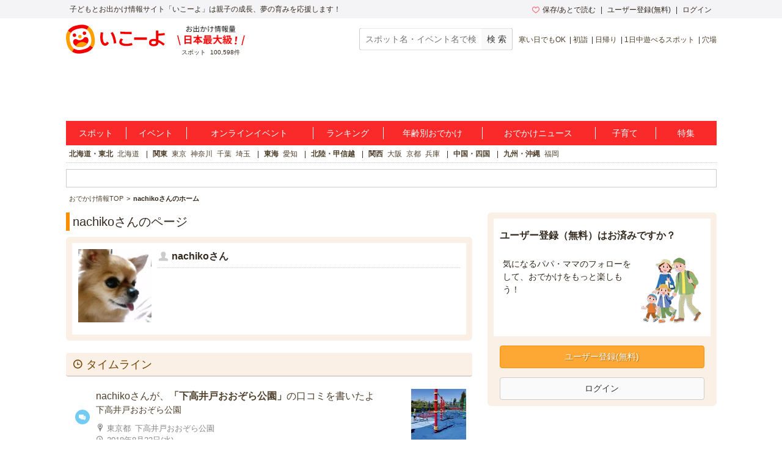

--- FILE ---
content_type: application/javascript
request_url: https://d2goguvysdoarq.cloudfront.net/assets/home-ec7249649f14b4506cabcc4bce80236e6b26f2f0ee21bbc1e28cf3ad002ea3de.js
body_size: 3055
content:
(function(){var e=function(t,a){return function(){return t.apply(a,arguments)}};this.PhotoUploadForm=function(){function t(t,a){this.file=t,this.option=null!=a?a:{},this.rotate_button=e(this.rotate_button,this),this.setup_fileupload=e(this.setup_fileupload,this),this.doneHandler=e(this.doneHandler,this),this.setup_form_waiting=e(this.setup_form_waiting,this),this.decf_uploading=e(this.decf_uploading,this),this.incf_uploading=e(this.incf_uploading,this),this.file.data("ai-file-form-instance",this),this.form=this.file.closest("form"),this.setup_fileupload(),this.setup_form_waiting()}return t.prototype.incf_uploading=function(){var t;return t=this.form.data("ai-wait-uploading"),isNaN(t)?t=1:t+=1,this.form.data("ai-wait-uploading",t)},t.prototype.decf_uploading=function(){var t;if(t=this.form.data("ai-wait-uploading"),!isNaN(t))return(t-=1)<0&&(t=0),this.form.data("ai-wait-uploading",t)},t.prototype.setup_form_waiting=function(){var e,i;if(e=this.form.data("ai-wait-uploading"),isNaN(e))return this.form.data("ai-wait-uploading",0),this.form.submit((i=this,function(t){var a;if(a=i.form,0!==(e=i.form.data("ai-wait-uploading")))return t.preventDefault(),setTimeout(function(){return a.submit()},300)}))},t.prototype.doneHandler=function(t){var a,e,i;return t.errors?alert(t.errors.join(" ")):(i=t.url,this.file.data("ai-file").width&&(i+="&w="+this.file.data("ai-file").width),this.file.data("ai-file").height&&(i+="&h="+this.file.data("ai-file").height),this.file.data("ai-file").resize&&(i+="&t=r"),this.thumbnail.attr("src",i),this.container.find('input[type=hidden][name$="temp_file_id]"]').val(t.id).trigger("change"),this.container.find('input[type=hidden][name$="[delete_photo]"]').prop("disabled",!0),(e=this.file.data("ai-file").rotate_button)&&(a=this.rotate_button("temp",t.id,e.width,e.height),this.container.find("[data-ai-rotate-button]").replaceWith(a)),null!=this.option.done?this.option.done(t):void 0)},t.prototype.setup_fileupload=function(){var t,a,e,i,r;return t=$('meta[name="csrf-token"]').attr("content"),this.container=this.file.closest("[data-ai-file-container]"),this.thumbnail=this.container.find("[data-ai-file-thumbnail]"),this.progress=this.container.find("[data-ai-file-progress]"),this.file.fileupload({url:"/temp_files/image",type:"POST",dropZone:this.file,pasteZone:this.file,formData:[{name:"authenticity_token",value:t}],dataType:"json",disableImageResize:!/Android|iPhone/.test(window.navigator&&navigator.userAgent),imageMaxWidth:1920,imageMaxHeight:1920,progress:(r=this,function(t,a){var e;if(r.progress)return e=parseInt(a.loaded/a.total*100,10),r.progress.css("width",e+"%")}),start:(i=this,function(){return activity(),i.progress&&i.progress.css("width","0").show(),i.incf_uploading()}),done:(e=this,function(t,a){if($.each(a.result,function(t,a){return e.doneHandler(a)}),activity(!1),e.decf_uploading(),e.progress)return e.progress.hide()}),fail:(a=this,function(){if(activity(!1),a.decf_uploading(),alert("\u30a2\u30c3\u30d7\u30ed\u30fc\u30c9\u306b\u5931\u6557\u3057\u307e\u3057\u305f\u3002\u3082\u3046\u4e00\u5ea6\u3084\u308a\u306a\u304a\u3057\u3066\u304f\u3060\u3055\u3044\u3002"),a.progress)return a.progress.hide()})})},t.prototype.rotate_button=function(t,a,e,i){return'<div data-ai-rotate-button>\n  <a class="c-btn c-btn--gray c-btn--sm" data-ai-activity data-method="post" data-remote="true" href="/utils/kuru?which='+t+"&amp;direction=left&amp;id="+a+"&amp;w="+e+"&amp;h="+i+'">\n    <i class="icon-rotate c-icon--xl"></i>\n  </a>\n  <a class="c-btn c-btn--gray c-btn--sm" data-ai-activity data-method="post" data-remote="true" href="/utils/kuru?which='+t+"&amp;direction=right&amp;id="+a+"&amp;w="+e+"&amp;h="+i+'">\n    <i class="icon-rotate c-icon--xl c-icon--flip"></i>\n  </a>\n</div>'},t}()}).call(window),function(){var e=function(t,a){return function(){return t.apply(a,arguments)}};this.ExperienceForm=function(){function t(){var a;this.add_photo=e(this.add_photo,this),this.add_photo_template=$("[data-ai-add-photo-template]").remove(),this.add_photo_template.find("textarea").html(""),this.add_photo_place=$("[data-ai-add-photo-place]"),$("[data-ai-add-photo-button]").click((a=this,function(t){return a.add_photo(t)})),$(document).on("click","[data-ai-remove-photo-button]",function(t){var a;if(t.preventDefault(),confirm("\u524a\u9664\u3057\u307e\u3059\u304b\uff1f"))return(a=$(t.currentTarget)).parent().find("[data-ai-destroy]").val(!0),a.closest("[data-ai-add-photo-form]").hide()}),$("[data-ai-publish-button]").click(function(){return $('input[name="experience[draft]"]').val(""),$("#experience_private").val(0)}),$("[data-ai-draft-button]").click(function(t){return t.preventDefault(),$('input[name="experience[draft]"]').val(1),$("#experience_private").val(1),$(this).closest("form").submit()}),$("[data-ai-report-modify-button]").click(function(){return $('input[name="experience[status]"]').val("modified")}),$("[data-ai-file]").each(function(t){var a,e;return a=$(this),e="empty-photo-id-"+t,$(this).attr("id",e),new PhotoUploadForm(a,{done:function(){var t;if(t=document.getElementById(e))return t.removeAttribute("data-ai-empty-photo")}})}),this.setup_rating_stars()}return t.prototype.add_photo=function(t){var a,e,i;if(t.preventDefault(),!(a=document.querySelector("[data-ai-empty-photo]")))return i=$("[data-ai-add-photo-form]").size(),e=this.add_photo_template.clone().html(),(e=$(e.replace(/_0_/g,"_"+i+"_").replace(/\[0\]/g,"["+i+"]"))).hide(),this.add_photo_place.append(e),new PhotoUploadForm($(e).find("[data-ai-file]"),{done:function(){if(e.show(),a=document.querySelector("[data-ai-empty-photo]"))return a.removeAttribute("data-ai-empty-photo")}}).file.click();$(a).click()},t.prototype.setup_rating_stars=function(){var r,n;return $("[data-ai-rating-star-select]").change((r=this,function(t){var a,e,i;return e=$(t.target),i=parseInt(e.val(),10)||0,a=e.closest("[data-ai-rating-block]"),r.update_rating_stars_class(a.find("[data-ai-rating-star]"),i)})),$("[data-ai-rating-star]").click((n=this,function(t){var a,e,i,r;if(i=$(t.target),r=parseInt(i.data("ai-rating-star"),10),e=(a=i.closest("[data-ai-rating-block]")).find("[data-ai-rating-star-select]"),r!==parseInt(e.val(),10))return e.val(r),n.update_rating_stars_class(a.find("[data-ai-rating-star]"),r)}))},t.prototype.update_rating_stars_class=function(t,a){return t.each(function(){var t;return t=$(this),parseInt(t.data("ai-rating-star"),10)<=a?t.addClass("p-experience-rating--on"):t.removeClass("p-experience-rating--on")})},t}()}.call(window);var Home={memory_photo_upload:function(t){$(document).on("ajax:before",Outing.activity),$(document).on("ajax:complete",function(){Outing.activity(!1)}),Outing.async_image_upload(t,function(t){var a=$(this),e=a.data("index");a.data("index",1+e);var i=$("#thumbnail-place"),r=$("<li>"),n=$('<div class="img-space">');n.append($("<img>",{src:t.url+"&w=200&h=200&t=r"})),n.append($('<p class="rotate"><a class="left" href="/utils/kuru?which=temp&direction=left&id='+t.id+'&w=200&h=200" data-remote="true" data-method="post"><img src="https://d2goguvysdoarq.cloudfront.net/assets/my_page/rotate_left-35dafd86e26355daf3c0487f6a92f518bee11d5238b95604ff6b6091d0cc7ec0.png" width="28" height="28" alt="\u5de6"></a><a class="right"href="/utils/kuru?which=temp&direction=right&id='+t.id+'&w=200&h=200" data-remote="true" data-method="post"><img src="https://d2goguvysdoarq.cloudfront.net/assets/my_page/rotate_right-977d6182314d2fde81c2e2c700458e63b8e6ddb10ad627253243a5bbf88bcd96.png" width="28" height="28" alt="\u53f3"></a></p>')),r.append(n),r.append($("<input>",{type:"hidden",name:"experience[memory_photos_attributes]["+e+"][temp_file_id]",value:t.id}));$("<a>",{href:"javascript:;",onclick:"$(this).parent().remove();return false;"}).text("\u3053\u306e\u753b\u50cf\u3092\u524a\u9664\u3059\u308b");r.append($('<input name="experience[memory_photos_attributes]['+e+'][_destroy]" type="hidden" value="0" /><input id="facility_memory_photos_attributes_'+e+'__destroy" name="experience[memory_photos_attributes]['+e+'][_destroy]" type="checkbox" value="1" /><label for="facility_memory_photos_attributes_'+e+'__destroy">\u3053\u306e\u753b\u50cf\u3092\u524a\u9664\u3059\u308b</label>')),i.append(r)})}};(function(){var a=function(t,a){return function(){return t.apply(a,arguments)}};this.HomeReport=function(){function t(t){var r,e,i,n;this.stateParams=t,this.updateHistoryState=a(this.updateHistoryState,this),$("[data-tab-group]").click((r=this,function(t){var a,e,i;return(a=(i=$(t.target)).data("tab-group"))||(a=(i=i.closest("[data-tab-group]")).data("tab-group")),e=i.data("tab"),r.stateParams[a]=e,r.updateHistoryState()})),$("#daily_visitors_date").change((e=this,function(t){var a;return a=$(t.target).val(),e.stateParams.daily_visitors_date=a,e.updateHistoryState(),$.get("/home/report/daily_visitors",{date:a},function(t){return $("#daily_visitors").replaceWith(t)})})),$("#daily_experience_pvs_date").change((i=this,function(t){var a;return a=$(t.target).val(),i.stateParams.daily_experience_pvs_date=a,i.updateHistoryState(),$.get("/home/report/daily_experience_pvs",{date:a},function(t){return $("#daily_experience_pvs").replaceWith(t)})})),$("#experience_pages_date").change((n=this,function(t){var a;return a=$(t.target).val(),n.stateParams.experience_pages_date=a,n.updateHistoryState(),$.get("/home/report/experience_pages",{date:a},function(t){return $("#experience_pages").replaceWith(t)})}))}return t.prototype.updateHistoryState=function(){var t;if(t="/home/report?"+$.param(this.stateParams),history.replaceState)return history.replaceState("","",t)},t}()}).call(this),function(){var e=function(t,a){return function(){return t.apply(a,arguments)}};this.HomeTop=function(){function t(t){var a;this.showContent=e(this.showContent,this),this.changeTab=e(this.changeTab,this),this.params=t,$("[data-tab]").click((a=this,function(t){return t.preventDefault(),a.changeTab(t)}))}return t.prototype.changeTab=function(t){var a;return this.clearContents(),this.clearActive(),(a=$(t.target).closest("a")).addClass("is-active"),this.showContent(a.data("tab"))},t.prototype.showContent=function(t){var a;if($("[data-ai-home-tab-contents="+t+"]").show(),a="/home?search="+t,history.replaceState)return history.replaceState("","",a)},t.prototype.clearContents=function(){return $("[data-ai-home-tab-contents]").each(function(t,a){return $(a).hide()})},t.prototype.clearActive=function(){return $("[data-tab]").each(function(t,a){return $(a).closest("a").removeClass("is-active")})},t}()}.call(this);